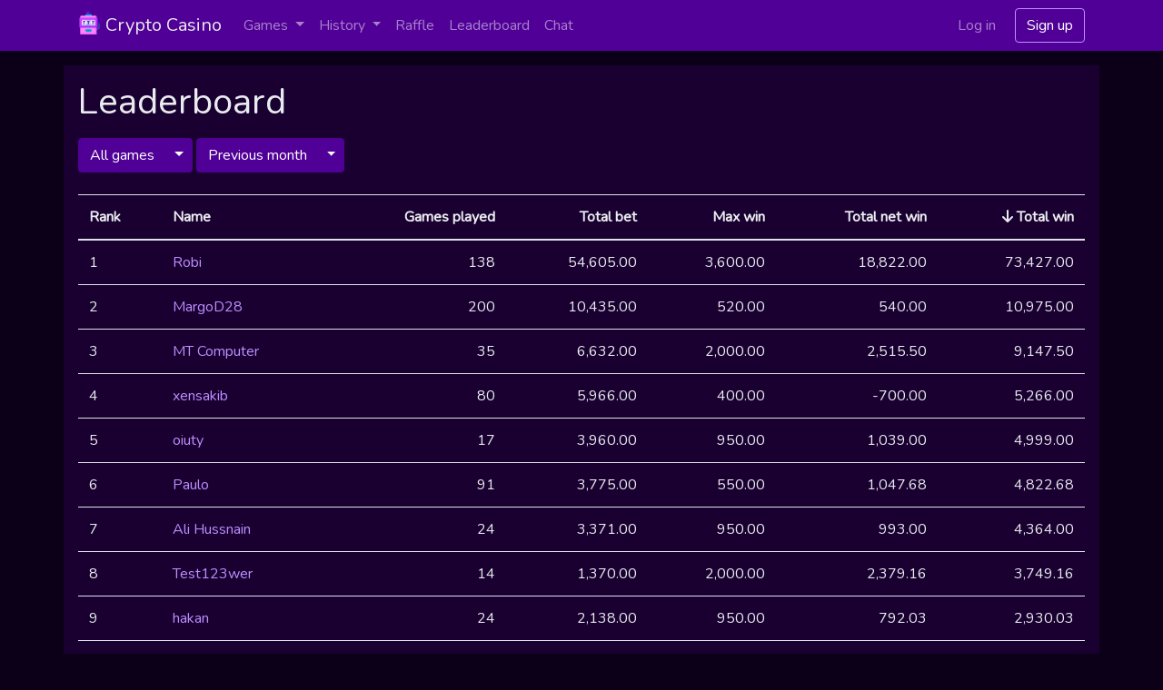

--- FILE ---
content_type: text/html; charset=UTF-8
request_url: https://cryptocasino.financialplugins.com/leaderboard?period=PreviousMonth
body_size: 3570
content:
<!DOCTYPE html>
<html lang="en">
<head>
    <title>Crypto Casino |     Leaderboard
</title>
<!-- 2.1.1 -->
<meta charset="utf-8" />
<meta http-equiv="X-UA-Compatible" content="IE=edge">
<meta name="csrf-token" content="h95ArbZtvxkYTuz8VjnP7sr9mxKUNXOReNYMp5bO">
<meta name="viewport" content="width=device-width, initial-scale=1, shrink-to-fit=no">
<meta name="description" content="Crypto casino games" />
<meta name="keywords" content="crypto,casino,slots,slot machine,betting,gambling" />
<!-- Favicon -->
<link rel="apple-touch-icon" sizes="180x180" href="https://cryptocasino.financialplugins.com/images/favicon/apple-touch-icon.png">
<link rel="icon" type="image/png" sizes="32x32" href="https://cryptocasino.financialplugins.com/images/favicon/favicon-32x32.png">
<link rel="icon" type="image/png" sizes="16x16" href="https://cryptocasino.financialplugins.com/images/favicon/favicon-16x16.png">
<link rel="manifest" href="https://cryptocasino.financialplugins.com/images/favicon/site.webmanifest">
<link rel="mask-icon" href="https://cryptocasino.financialplugins.com/images/favicon/safari-pinned-tab.svg" color="#5bbad5">
<link rel="shortcut icon" href="https://cryptocasino.financialplugins.com/images/favicon/favicon.ico">
<meta name="msapplication-TileColor" content="#9f00a7">
<meta name="msapplication-config" content="https://cryptocasino.financialplugins.com/images/favicon/browserconfig.xml">
<meta name="theme-color" content="#ffffff">
<!-- END Favicon -->
<!--Open Graph tags-->
<meta property="og:url" content="https://cryptocasino.financialplugins.com" />
<meta property="og:type" content="website" />
<meta property="og:title" content="Crypto Casino" />
<meta property="og:description" content="Casino, where you can bet and get paid in cryptocurrencies." />
<meta property="og:image" content="https://cryptocasino.financialplugins.com/images/og-image.jpg" />
<!--END Open Graph tags-->
<!-- Google Tag Manager -->
<script>(function(w,d,s,l,i){w[l]=w[l]||[];w[l].push({'gtm.start':
        new Date().getTime(),event:'gtm.js'});var f=d.getElementsByTagName(s)[0],
        j=d.createElement(s),dl=l!='dataLayer'?'&l='+l:'';j.async=true;j.src=
        'https://www.googletagmanager.com/gtm.js?id='+i+dl;f.parentNode.insertBefore(j,f);
    })(window,document,'script','dataLayer', 'GTM-KN2NTJR');
</script>
<!-- End Google Tag Manager --><link rel="stylesheet" type="text/css" href="/css/dark-purple.css?id=eb038799c48e368d6af4acfebaea2e46">
</head>
<body class="frontend-leaderboard layout-boxed theme-dark-purple ">
    <!-- Google Tag Manager (noscript) -->
<noscript><iframe src="https://www.googletagmanager.com/ns.html?id=GTM-KN2NTJR" height="0" width="0" style="display:none;visibility:hidden"></iframe></noscript>
<!-- End Google Tag Manager (noscript) -->
    <div id="app">

        <div class="bg-primary">
            <div class="container px-0">
    <nav class="navbar navbar-expand-md navbar-dark">
        <a class="navbar-brand text-body" href="https://cryptocasino.financialplugins.com">
            <img src="https://cryptocasino.financialplugins.com/images/logo.png" class="d-inline-block align-top" alt="Crypto Casino">
            Crypto Casino
        </a>
        <button class="navbar-toggler" type="button" data-toggle="collapse" data-target="#navbar">
            <span class="navbar-toggler-icon"></span>
        </button>
        <div class="collapse navbar-collapse justify-content-end" id="navbar">
            <div class="navbar-nav flex-grow-1">
                <div class="nav-item dropdown">
                    <a class="nav-link dropdown-toggle" href="#" role="button" data-toggle="dropdown" aria-haspopup="true" aria-expanded="false">
                        Games
                    </a>
                    <div id="menu-dropdown-games" class="dropdown-menu">
                                                    <a class="dropdown-item" href="https://cryptocasino.financialplugins.com/games/heads-or-tails">Heads or Tails</a>
                                                                            <a class="dropdown-item" href="https://cryptocasino.financialplugins.com/games/slots">Slots</a>
                                                                                                                                                <a class="dropdown-item" href="https://cryptocasino.financialplugins.com/games/multi-slots/crypto-slots">Crypto Slots</a>
                                                                                                                                                                                                            <a class="dropdown-item" href="https://cryptocasino.financialplugins.com/games/lucky-wheel/lucky-wheel">Lucky Wheel</a>
                                                                                                                                        <a class="dropdown-item" href="https://cryptocasino.financialplugins.com/games/dice">Dice</a>
                                                                            <a class="dropdown-item" href="https://cryptocasino.financialplugins.com/games/dice-3d">Dice 3D</a>
                                                                            <a class="dropdown-item" href="https://cryptocasino.financialplugins.com/games/blackjack">Blackjack</a>
                                                                            <a class="dropdown-item" href="https://cryptocasino.financialplugins.com/games/baccarat">Baccarat</a>
                                                                            <a class="dropdown-item" href="https://cryptocasino.financialplugins.com/games/casino-holdem">Casino Holdem</a>
                                                                            <a class="dropdown-item" href="https://cryptocasino.financialplugins.com/games/video-poker">Video Poker</a>
                                                                        <a class="dropdown-item" href="https://cryptocasino.financialplugins.com/games/american-roulette">American Roulette</a>
                                                                            <a class="dropdown-item" href="https://cryptocasino.financialplugins.com/games/roulette">European Roulette</a>
                                                                            <a class="dropdown-item" href="https://cryptocasino.financialplugins.com/games/american-bingo">75 Ball Bingo</a>
                                                                            <a class="dropdown-item" href="https://cryptocasino.financialplugins.com/games/keno">Keno</a>
                                                                            <a class="dropdown-item" href="https://cryptocasino.financialplugins.com/games/horse-racing">Horse Racing</a>
                                            </div>
                </div>
                <div class="nav-item dropdown">
                    <a class="nav-link dropdown-toggle" href="#" role="button" data-toggle="dropdown" aria-haspopup="true" aria-expanded="false">
                        History
                    </a>
                    <div id="menu-dropdown-history" class="dropdown-menu">
                        <a class="dropdown-item" href="https://cryptocasino.financialplugins.com/history/recent">Recent games</a>
                        <a class="dropdown-item" href="https://cryptocasino.financialplugins.com/history/top-wins">Top wins</a>
                        <a class="dropdown-item" href="https://cryptocasino.financialplugins.com/history/top-losses">Top losses</a>
                                            </div>
                </div>
                                    <a class="nav-item nav-link" href="https://cryptocasino.financialplugins.com/raffle">Raffle</a>
                                                <a class="nav-item nav-link" href="https://cryptocasino.financialplugins.com/leaderboard">Leaderboard</a>
                                    <a class="nav-item nav-link" href="https://cryptocasino.financialplugins.com/chat">Chat</a>
                            </div>
                            <div class="navbar-nav">
                    <a href="https://cryptocasino.financialplugins.com/login" class="btn text-white-50 mr-2">Log in</a>
                    <a href="https://cryptocasino.financialplugins.com/register" class="btn btn-outline-info text-white">Sign up</a>
                </div>
                                </div>
    </nav>
</div>
        </div>

        <div class="container px-0">

            <div class="my-2">
    </div>


            <div id="content" class="bg-secondary">
                <div class="row">
                    <div class="col">
                        <h1 class="mb-3">
                                Leaderboard
                                                    </h1>
                    </div>
                </div>
                <div class="row">
                    <div class="col">
                            <div class="btn-group mb-4" role="group" aria-label="All games">
                    <a href="https://cryptocasino.financialplugins.com/leaderboard?period=PreviousMonth" class="btn btn-primary">All games</a>
                <button type="button" class="btn btn-primary dropdown-toggle dropdown-toggle-split" data-toggle="dropdown" aria-haspopup="true" aria-expanded="false"></button>
        <div class="dropdown-menu">
            <a class="dropdown-item" href="https://cryptocasino.financialplugins.com/leaderboard?period=PreviousMonth">All games</a>
            <div class="dropdown-divider"></div>
                        <a class="dropdown-item" href="https://cryptocasino.financialplugins.com/leaderboard?period=PreviousMonth&amp;game=HeadsOrTails">
                Heads or Tails
            </a>
                                    <a class="dropdown-item" href="https://cryptocasino.financialplugins.com/leaderboard?period=PreviousMonth&amp;game=Slots">
                Slots
            </a>
                                                                                    <a class="dropdown-item" href="https://cryptocasino.financialplugins.com/leaderboard?period=PreviousMonth&amp;game=MultiSlots&amp;index=0">
                            Crypto Slots
                        </a>
                                                                                                                        <a class="dropdown-item" href="https://cryptocasino.financialplugins.com/leaderboard?period=PreviousMonth&amp;game=LuckyWheel&amp;index=0">
                            Lucky Wheel
                        </a>
                                                                        <a class="dropdown-item" href="https://cryptocasino.financialplugins.com/leaderboard?period=PreviousMonth&amp;game=Dice">
                Dice
            </a>
                                    <a class="dropdown-item" href="https://cryptocasino.financialplugins.com/leaderboard?period=PreviousMonth&amp;game=Dice3D">
                Dice 3D
            </a>
                                    <a class="dropdown-item" href="https://cryptocasino.financialplugins.com/leaderboard?period=PreviousMonth&amp;game=Blackjack">
                Blackjack
            </a>
                                    <a class="dropdown-item" href="https://cryptocasino.financialplugins.com/leaderboard?period=PreviousMonth&amp;game=Baccarat">
                Baccarat
            </a>
                                    <a class="dropdown-item" href="https://cryptocasino.financialplugins.com/leaderboard?period=PreviousMonth&amp;game=CasinoHoldem">
                Casino Holdem
            </a>
                                    <a class="dropdown-item" href="https://cryptocasino.financialplugins.com/leaderboard?period=PreviousMonth&amp;game=VideoPoker">
                Video Poker
            </a>
                                    <a class="dropdown-item" href="https://cryptocasino.financialplugins.com/leaderboard?period=PreviousMonth&amp;game=AmericanRoulette">
                American Roulette
            </a>
                                    <a class="dropdown-item" href="https://cryptocasino.financialplugins.com/leaderboard?period=PreviousMonth&amp;game=Roulette">
                European Roulette
            </a>
                                    <a class="dropdown-item" href="https://cryptocasino.financialplugins.com/leaderboard?period=PreviousMonth&amp;game=AmericanBingo">
                75 Ball Bingo
            </a>
                                    <a class="dropdown-item" href="https://cryptocasino.financialplugins.com/leaderboard?period=PreviousMonth&amp;game=Keno">
                Keno
            </a>
                                    <a class="dropdown-item" href="https://cryptocasino.financialplugins.com/leaderboard?period=PreviousMonth&amp;game=HorseRacing">
                Horse Racing
            </a>
                    </div>
    </div>
    <div class="btn-group mb-4" role="group" aria-label="All time">
                    <a href="https://cryptocasino.financialplugins.com/leaderboard?period=PreviousMonth" class="btn btn-primary">Previous month</a>
                <button type="button" class="btn btn-primary dropdown-toggle dropdown-toggle-split" data-toggle="dropdown" aria-haspopup="true" aria-expanded="false"></button>
        <div class="dropdown-menu">
            <a class="dropdown-item" href="https://cryptocasino.financialplugins.com/leaderboard">All time</a>
            <div class="dropdown-divider"></div>
            <a class="dropdown-item" href="https://cryptocasino.financialplugins.com/leaderboard?period=CurrentWeek">Current week</a>
            <a class="dropdown-item" href="https://cryptocasino.financialplugins.com/leaderboard?period=CurrentMonth">Current month</a>
            <a class="dropdown-item" href="https://cryptocasino.financialplugins.com/leaderboard?period=PreviousMonth">Previous month</a>
            <a class="dropdown-item" href="https://cryptocasino.financialplugins.com/leaderboard?period=CurrentYear">Current year</a>
        </div>
    </div>
            <table class="table table-hover table-stackable">
            <thead>
            <tr>
                <th>Rank</th>
                <th>Name</th>
                <th class="text-right">Games played</th>
                <th class="text-right">Total bet</th>
                <th class="text-right">Max win</th>
                <th class="text-right">Total net win</th>
                <th class="text-right"><i class="fas fa-arrow-down"></i> Total win</th>
            </tr>
            </thead>
            <tbody>
                            <tr>
                    <td data-title="Rank">
                        1
                    </td>
                    <td data-title="Name">
                        <a href="https://cryptocasino.financialplugins.com/users/27746/show">
                            Robi
                        </a>
                    </td>
                    <td data-title="Games played" class="text-right">
                        138
                    </td>
                    <td data-title="Total bet" class="text-right">
                        54,605.00
                    </td>
                    <td data-title="Max win" class="text-right">
                        3,600.00
                    </td>
                    <td data-title="Total net win" class="text-right">
                        18,822.00
                    </td>
                    <td data-title="Total win" class="text-right">
                        73,427.00
                    </td>
                </tr>
                            <tr>
                    <td data-title="Rank">
                        2
                    </td>
                    <td data-title="Name">
                        <a href="https://cryptocasino.financialplugins.com/users/27729/show">
                            MargoD28
                        </a>
                    </td>
                    <td data-title="Games played" class="text-right">
                        200
                    </td>
                    <td data-title="Total bet" class="text-right">
                        10,435.00
                    </td>
                    <td data-title="Max win" class="text-right">
                        520.00
                    </td>
                    <td data-title="Total net win" class="text-right">
                        540.00
                    </td>
                    <td data-title="Total win" class="text-right">
                        10,975.00
                    </td>
                </tr>
                            <tr>
                    <td data-title="Rank">
                        3
                    </td>
                    <td data-title="Name">
                        <a href="https://cryptocasino.financialplugins.com/users/27720/show">
                            MT Computer
                        </a>
                    </td>
                    <td data-title="Games played" class="text-right">
                        35
                    </td>
                    <td data-title="Total bet" class="text-right">
                        6,632.00
                    </td>
                    <td data-title="Max win" class="text-right">
                        2,000.00
                    </td>
                    <td data-title="Total net win" class="text-right">
                        2,515.50
                    </td>
                    <td data-title="Total win" class="text-right">
                        9,147.50
                    </td>
                </tr>
                            <tr>
                    <td data-title="Rank">
                        4
                    </td>
                    <td data-title="Name">
                        <a href="https://cryptocasino.financialplugins.com/users/27745/show">
                            xensakib
                        </a>
                    </td>
                    <td data-title="Games played" class="text-right">
                        80
                    </td>
                    <td data-title="Total bet" class="text-right">
                        5,966.00
                    </td>
                    <td data-title="Max win" class="text-right">
                        400.00
                    </td>
                    <td data-title="Total net win" class="text-right">
                        -700.00
                    </td>
                    <td data-title="Total win" class="text-right">
                        5,266.00
                    </td>
                </tr>
                            <tr>
                    <td data-title="Rank">
                        5
                    </td>
                    <td data-title="Name">
                        <a href="https://cryptocasino.financialplugins.com/users/27728/show">
                            oiuty
                        </a>
                    </td>
                    <td data-title="Games played" class="text-right">
                        17
                    </td>
                    <td data-title="Total bet" class="text-right">
                        3,960.00
                    </td>
                    <td data-title="Max win" class="text-right">
                        950.00
                    </td>
                    <td data-title="Total net win" class="text-right">
                        1,039.00
                    </td>
                    <td data-title="Total win" class="text-right">
                        4,999.00
                    </td>
                </tr>
                            <tr>
                    <td data-title="Rank">
                        6
                    </td>
                    <td data-title="Name">
                        <a href="https://cryptocasino.financialplugins.com/users/27736/show">
                            Paulo
                        </a>
                    </td>
                    <td data-title="Games played" class="text-right">
                        91
                    </td>
                    <td data-title="Total bet" class="text-right">
                        3,775.00
                    </td>
                    <td data-title="Max win" class="text-right">
                        550.00
                    </td>
                    <td data-title="Total net win" class="text-right">
                        1,047.68
                    </td>
                    <td data-title="Total win" class="text-right">
                        4,822.68
                    </td>
                </tr>
                            <tr>
                    <td data-title="Rank">
                        7
                    </td>
                    <td data-title="Name">
                        <a href="https://cryptocasino.financialplugins.com/users/27714/show">
                            Ali Hussnain
                        </a>
                    </td>
                    <td data-title="Games played" class="text-right">
                        24
                    </td>
                    <td data-title="Total bet" class="text-right">
                        3,371.00
                    </td>
                    <td data-title="Max win" class="text-right">
                        950.00
                    </td>
                    <td data-title="Total net win" class="text-right">
                        993.00
                    </td>
                    <td data-title="Total win" class="text-right">
                        4,364.00
                    </td>
                </tr>
                            <tr>
                    <td data-title="Rank">
                        8
                    </td>
                    <td data-title="Name">
                        <a href="https://cryptocasino.financialplugins.com/users/27742/show">
                            Test123wer
                        </a>
                    </td>
                    <td data-title="Games played" class="text-right">
                        14
                    </td>
                    <td data-title="Total bet" class="text-right">
                        1,370.00
                    </td>
                    <td data-title="Max win" class="text-right">
                        2,000.00
                    </td>
                    <td data-title="Total net win" class="text-right">
                        2,379.16
                    </td>
                    <td data-title="Total win" class="text-right">
                        3,749.16
                    </td>
                </tr>
                            <tr>
                    <td data-title="Rank">
                        9
                    </td>
                    <td data-title="Name">
                        <a href="https://cryptocasino.financialplugins.com/users/27708/show">
                            hakan
                        </a>
                    </td>
                    <td data-title="Games played" class="text-right">
                        24
                    </td>
                    <td data-title="Total bet" class="text-right">
                        2,138.00
                    </td>
                    <td data-title="Max win" class="text-right">
                        950.00
                    </td>
                    <td data-title="Total net win" class="text-right">
                        792.03
                    </td>
                    <td data-title="Total win" class="text-right">
                        2,930.03
                    </td>
                </tr>
                            <tr>
                    <td data-title="Rank">
                        10
                    </td>
                    <td data-title="Name">
                        <a href="https://cryptocasino.financialplugins.com/users/27713/show">
                            Brendyn
                        </a>
                    </td>
                    <td data-title="Games played" class="text-right">
                        1
                    </td>
                    <td data-title="Total bet" class="text-right">
                        500.00
                    </td>
                    <td data-title="Max win" class="text-right">
                        2,700.00
                    </td>
                    <td data-title="Total net win" class="text-right">
                        2,200.00
                    </td>
                    <td data-title="Total win" class="text-right">
                        2,700.00
                    </td>
                </tr>
                        </tbody>
        </table>
        <div class="d-flex justify-content-center">
            <nav>
        <ul class="pagination">
            
                            <li class="page-item disabled" aria-disabled="true" aria-label="&laquo; Previous">
                    <span class="page-link" aria-hidden="true">&lsaquo;</span>
                </li>
            
            
                            
                
                
                                                                                        <li class="page-item active" aria-current="page"><span class="page-link">1</span></li>
                                                                                                <li class="page-item"><a class="page-link" href="https://cryptocasino.financialplugins.com/leaderboard?period=PreviousMonth&amp;page=2">2</a></li>
                                                                                                <li class="page-item"><a class="page-link" href="https://cryptocasino.financialplugins.com/leaderboard?period=PreviousMonth&amp;page=3">3</a></li>
                                                                                                <li class="page-item"><a class="page-link" href="https://cryptocasino.financialplugins.com/leaderboard?period=PreviousMonth&amp;page=4">4</a></li>
                                                                                                <li class="page-item"><a class="page-link" href="https://cryptocasino.financialplugins.com/leaderboard?period=PreviousMonth&amp;page=5">5</a></li>
                                                                                                <li class="page-item"><a class="page-link" href="https://cryptocasino.financialplugins.com/leaderboard?period=PreviousMonth&amp;page=6">6</a></li>
                                                                        
            
                            <li class="page-item">
                    <a class="page-link" href="https://cryptocasino.financialplugins.com/leaderboard?period=PreviousMonth&amp;page=2" rel="next" aria-label="Next &raquo;">&rsaquo;</a>
                </li>
                    </ul>
    </nav>

        </div>
                        </div>
                </div>
            </div>

        </div>

        <footer class="footer border-top border-primary">
    <div class="container">
        <div class="row">
            <div class="col-12 col-lg-6 text-center text-lg-left">
                <span class="text-muted">
                    &copy;
                    <a href="https://cryptocasino.financialplugins.com" class="text-muted">Crypto Casino</a>
                    v.2.1.1
                </span>
            </div>
            <div class="col-12 col-lg-6 text-center text-lg-right">
                <i class="fas fa-shopping-cart text-muted"></i>
                <a href="https://cryptocasino.financialplugins.com/page/purchase" class="text-muted">Purchase</a>
                <span class="text-muted ml-2 mr-2">|</span>
                <i class="fas fa-shield-alt text-muted"></i>
                <a href="https://cryptocasino.financialplugins.com/page/provably-fair" class="text-muted">Provably fair</a>
                <span class="text-muted ml-2 mr-2">|</span>
                <a href="https://cryptocasino.financialplugins.com/page/privacy-policy" class="text-muted">Privacy policy</a>
                <span class="text-muted ml-2 mr-2">|</span>
                <a href="https://cryptocasino.financialplugins.com/page/terms-of-use" class="text-muted">Terms of use</a>
            </div>
        </div>
    </div>
</footer>

    </div>

    <script type="text/javascript" src="https://cryptocasino.financialplugins.com/js/variables.js"></script>
<script type="text/javascript" src="https://cryptocasino.financialplugins.com/js/locale.js"></script>
<script type="text/javascript" src="https://cryptocasino.financialplugins.com/js/manifest.js"></script>
<script type="text/javascript" src="/js/vendor.js?id=9b5098f8cca23eb106c20b13373ac9e0"></script>
<script type="text/javascript" src="/js/app.js?id=f4df459014924ad4dd9445e0bb7e28b2"></script>

<script defer src="https://static.cloudflareinsights.com/beacon.min.js/vcd15cbe7772f49c399c6a5babf22c1241717689176015" integrity="sha512-ZpsOmlRQV6y907TI0dKBHq9Md29nnaEIPlkf84rnaERnq6zvWvPUqr2ft8M1aS28oN72PdrCzSjY4U6VaAw1EQ==" data-cf-beacon='{"version":"2024.11.0","token":"b4d4e10ec3374906882a87a9ead45dd9","r":1,"server_timing":{"name":{"cfCacheStatus":true,"cfEdge":true,"cfExtPri":true,"cfL4":true,"cfOrigin":true,"cfSpeedBrain":true},"location_startswith":null}}' crossorigin="anonymous"></script>
</body>
</html>


--- FILE ---
content_type: text/plain
request_url: https://www.google-analytics.com/j/collect?v=1&_v=j102&a=190325332&t=pageview&_s=1&dl=https%3A%2F%2Fcryptocasino.financialplugins.com%2Fleaderboard%3Fperiod%3DPreviousMonth&ul=en-us%40posix&dt=Crypto%20Casino%20%7C%20Leaderboard&sr=1280x720&vp=1280x720&_u=YEBAAEABAAAAACAAI~&jid=1366182017&gjid=407693701&cid=1062862759.1768775029&tid=UA-97332127-5&_gid=504042044.1768775029&_r=1&_slc=1&gtm=45He61e1n81KN2NTJRv810812081za200zd810812081&gcd=13l3l3l3l1l1&dma=0&tag_exp=103116026~103200004~104527906~104528501~104684208~104684211~105391253~115616985~115938465~115938468~116682877~117041587&z=377144253
body_size: -456
content:
2,cG-6W4MM8SFYQ